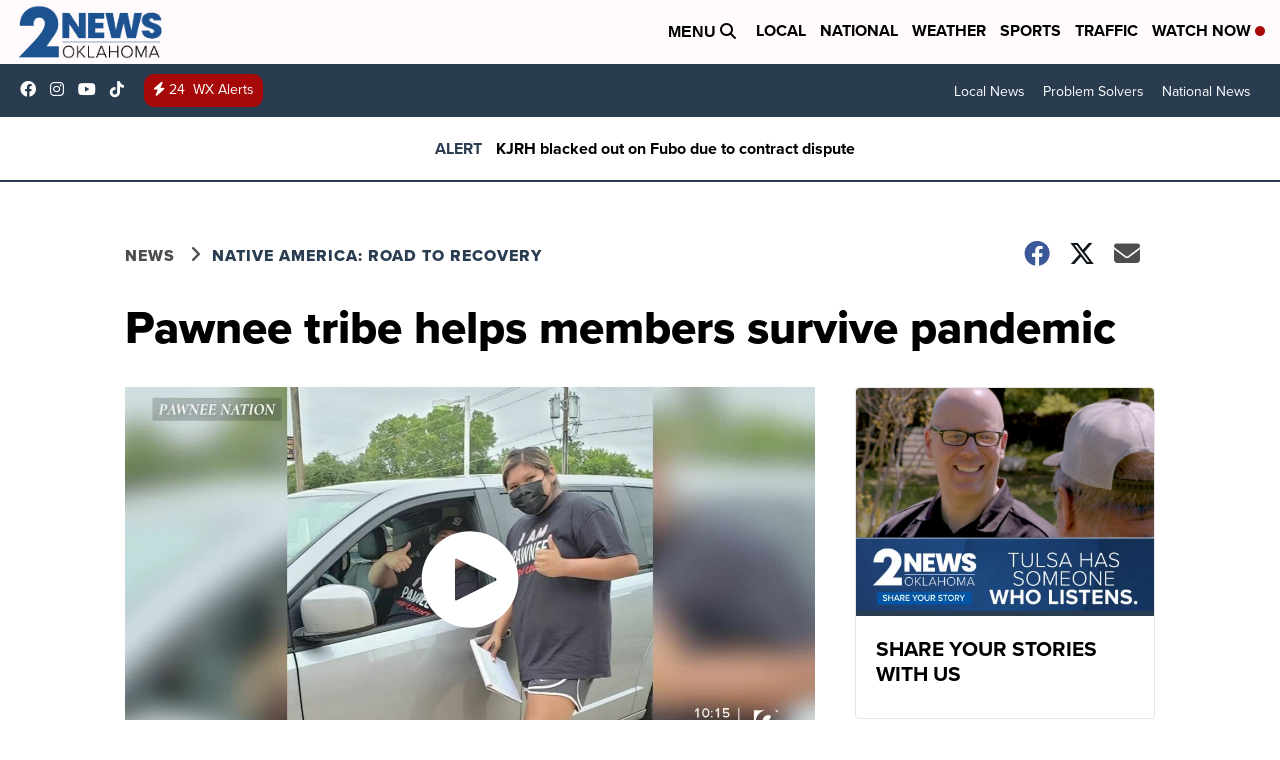

--- FILE ---
content_type: application/javascript; charset=utf-8
request_url: https://fundingchoicesmessages.google.com/f/AGSKWxW_Ki1VGxIHKMsD_puHQ2rWIYAqFAclai-NOgU0YLWwZ6GkqOqUSg9fQU6D1ctRrQvf_h18Cf0k5vdAg8T_RWJmjLVsE5gmYkWpVTUhsjyjVWS_iRN0Py8XjonGOgwNHzQfKiQQIdJJPjflPZAZMXOyWzRZG05lpqeLWWVOXjaapK_o_AFtqFXk44Dn/_/shared/ad_/csp/ads?=300x250&/proxxorad./ads18.
body_size: -1290
content:
window['4967f054-885c-47ff-96ed-3e421f9003ae'] = true;